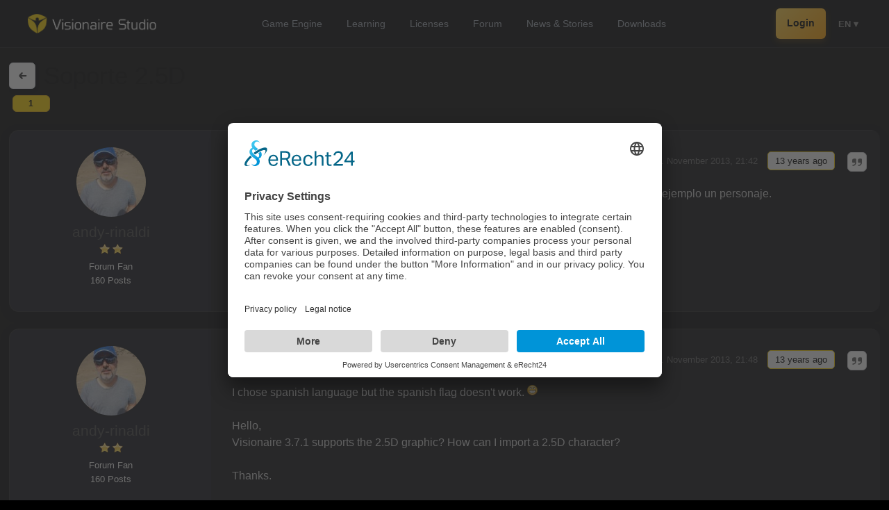

--- FILE ---
content_type: text/html; charset=utf-8
request_url: https://www.visionaire-studio.net/forum/thread/soporte-2-5d/
body_size: 5525
content:
<!DOCTYPE html>
<html lang="en">
<head>
    <base href="https://www.visionaire-studio.net" />
<title>Soporte 2.5D</title>
<link rel="shortcut icon" href="/_Themes/PhotoScheme/Favicons/Favicon_5/Favicon_5.ico?v=49" />
<link rel="manifest" href="/manifest.json" />
<script id="usercentrics-cmp" async data-eu-mode="true" data-settings-id="u0PooXBl" src="https://app.eu.usercentrics.eu/browser-ui/latest/loader.js"></script>
<script type="application/javascript" src="https://sdp.eu.usercentrics.eu/latest/uc-block.bundle.js"></script><meta name="description" content="Hola, quisiera saber si el Visionaire 3.7.1 soporta la grafica 2.5D y como se importa por ejemplo un personaje.Gracias."  id="meta_description" />
<meta name="keywords" content=""  id="meta_keywords"  />
<meta http-equiv="language" content="en" />
<meta name="robots" content="index, follow" id="meta_robots" />
<meta http-equiv="Content-Type" content="application/xhtml+xml; charset=UTF-8" id="meta_charset" />
<meta name="generator" content="siteface" id="meta_generator" />
<link rel="canonical" href="https://www.visionaire-studio.net/forum/thread/soporte-2-5d/" />
<meta name="viewport" content="width=device-width" />
<meta name="google-site-verification" content="yTB6eN4A7rxc-OOaRw2xtc8XsrwCjkxKHZSFCXCK9WA"  />
<meta property="og:title" content="Soporte 2.5D"  />
<meta property="og:description" content="Hola, quisiera saber si el Visionaire 3.7.1 soporta la grafica 2.5D y como se importa por ejemplo un personaje.Gracias."  />
<meta property="og:image" content="https://images.siteface.net/siteface/OGImages/5/game-engine.png"  />
<meta property="og:url" content="https://www.visionaire-studio.net/forum/thread/soporte-2-5d/"  />
<meta property="og:site_name" content="Visionaire Studio"  />
<link rel="alternate" href="https://www.visionaire-studio.net/?lang=de" hreflang="de" />
<link rel="alternate" href="https://www.visionaire-studio.net/?lang=en" hreflang="en" />
<link href="https://images.siteface.net/Styles/5/vs.min.css?version=2026118211747930" rel="Stylesheet" type="text/css" />
<link href="https://images.siteface.net/Styles/5/forum.min.css?version=2026120175910127" rel="Stylesheet" type="text/css" />
<link href="https://images.siteface.net/Styles/5/book.min.css?version=20171128144151920" rel="Stylesheet" type="text/css" />
<link href="https://images.siteface.net/Styles/5/news.min.css?version=2026119161353790" rel="Stylesheet" type="text/css" />
<link href="https://images.siteface.net/Styles/5/shop.min.css?version=20251123154840640" rel="Stylesheet" type="text/css" />
<link href="https://images.siteface.net/Styles/5/messages.min.css?version=2025121161731947" rel="Stylesheet" type="text/css" />
<link href="https://images.siteface.net/Styles/5/mobile.min.css?version=2025123112547720" rel="Stylesheet" type="text/css" />
<link href="https://images.siteface.net/Styles/5/comments.min.css?version=20161219143617443" rel="Stylesheet" type="text/css" />
<link href="https://images.siteface.net/Styles/5/games.min.css?version=2026119164938997" rel="Stylesheet" type="text/css" />
<link href="https://images.siteface.net/Styles/5/Referenzen.min.css?version=202611916334447" rel="Stylesheet" type="text/css" />
<link href="https://images.siteface.net/Styles/5/User.min.css?version=2026119161551427" rel="Stylesheet" type="text/css" />
<link href="https://images.siteface.net/Styles/5/downloads.min.css?version=2026119164027357" rel="Stylesheet" type="text/css" />
<link href="https://images.siteface.net/Styles/5/Engine.min.css?version=2026119165312623" rel="Stylesheet" type="text/css" />
<link href="https://images.siteface.net/Styles/5/Features.min.css?version=202611916546570" rel="Stylesheet" type="text/css" />
<link href="https://images.siteface.net/Styles/5/Footer.min.css?version=2026119165516320" rel="Stylesheet" type="text/css" />
<link href="https://images.siteface.net/Styles/5/Learning.min.css?version=202611918153497" rel="Stylesheet" type="text/css" />
<script id='recaptcha-script' src='https://www.google.com/recaptcha/api.js' type="text/plain" data-usercentrics="reCAPTCHA" async defer></script>

    <script src="/bundles/sfCore?v=248f347bef094d9889b1782ef0e2efdd4231bc1b"></script>
</head>
<body class=" ">
 <style>
/* ================================
   1. VARIABLES & CORE SETTINGS
================================ */
:root {
  --vs-bg-glass: rgba(5, 5, 7, 0.9);
  --vs-gold-primary: #FFD34C;
  --vs-gold-gradient: linear-gradient(135deg, #FFD34C 0%, #FFA000 100%);
  --vs-text-white: #ffffff;
  --vs-text-muted: #9ca3af;
  --ease-smooth: cubic-bezier(0.23, 1, 0.32, 1);
}

/* ================================
   2. TOP BAR (Desktop Base)
================================ */
.vs-topbar {
  position: sticky; top: 0; z-index: 999; width: 100%;
  background: rgba(5, 5, 7, 0.85);
  backdrop-filter: blur(12px); -webkit-backdrop-filter: blur(12px);
  border-bottom: 1px solid rgba(255,255,255,0.08);
}

.vs-topbar-inner {
  max-width: 1200px; margin: 0 auto; padding: 12px 20px;
  display: flex; align-items: center; justify-content: space-between;
}

/* Logo */
.vs-logo img { height: 28px; display: block; transition: transform 0.3s; }
.vs-logo:hover img { transform: scale(1.05); }

/* ================================
   3. DESKTOP NAVIGATION
================================ */
.vs-mainnav { display: flex; align-items: center; }
.vs-mainnav .navigation { display: flex; gap: 4px; list-style: none; padding: 0; margin: 0; }
.vs-mainnav .navigation li a {
  display: block; font-size: 0.9rem; font-weight: 500; color: var(--vs-text-muted);
  text-decoration: none; padding: 6px 14px; border-radius: 6px; transition: all 0.2s;
}
.vs-mainnav .navigation li a:hover { color: #fff; background: rgba(255,255,255,0.05); }
.vs-mainnav .navigation li.active > a { color: #000; background: var(--vs-gold-primary); font-weight: 600; }

/* ================================
   4. RIGHT SIDE (Desktop)
================================ */
.vs-right { display: flex; align-items: center; gap: 16px; }

/* Login Button Desktop */
.button-signup {
  background: var(--vs-gold-gradient); color: #000 !important; font-weight: 600;
  font-size: 0.85rem; padding: 6px 16px; border-radius: 6px; text-decoration: none;
  transition: transform 0.2s; box-shadow: 0 4px 10px rgba(255, 160, 0, 0.2);
}
.button-signup:hover { transform: translateY(-1px); box-shadow: 0 6px 14px rgba(255, 160, 0, 0.3); }

/* Icons Desktop */
.vs-msg img { height: 20px; filter: invert(1); opacity: 0.7; }
.vs-avatar img { width: 32px; height: 32px; border-radius: 50%; border: 2px solid rgba(255,255,255,0.1); }

/* Language Desktop */
.vs-lang { position: relative; margin-left: 4px; }
.vs-lang-btn { font-size: 0.8rem; font-weight: 600; color: #888; cursor: pointer; padding: 4px; }
.vs-lang-btn:hover { color: #fff; }

.vs-lang-dropdown {
  position: absolute; top: 35px; right: 0; background: #111; border: 1px solid rgba(255,255,255,0.1);
  border-radius: 8px; padding: 6px 0; width: 140px; display: none; box-shadow: 0 10px 30px rgba(0,0,0,0.5);
}
.vs-lang-dropdown a { display: block; padding: 8px 16px; color: #aaa; font-size: 0.85rem; text-decoration: none; }
.vs-lang-dropdown a:hover { background: rgba(255,255,255,0.05); color: var(--vs-gold-primary); }

/* ================================
   5. MOBILE MENU (FIXED)
================================ */
.vs-mobile-toggle { display: none; height: 20px; filter: invert(1); cursor: pointer; }

.vs-mobile-menu {
  position: fixed; inset: 0;
  background: #0b0b0e;
  z-index: 2000;
  display: flex; flex-direction: column;
  padding: 80px 30px 40px 30px;
  overflow-y: auto;
  opacity: 0; pointer-events: none;
  transform: translateX(20px);
  transition: opacity 0.3s ease, transform 0.3s ease;
}

.vs-mobile-menu.is-open { opacity: 1; pointer-events: auto; transform: translateX(0); }

.vs-mobile-close {
  position: absolute; top: 25px; right: 25px;
  background: none; border: none; color: #fff; font-size: 2rem; cursor: pointer;
}

/* Mobile Navi */
.vs-mobile-menu .navigation {
  display: flex !important; flex-direction: column !important; align-items: center !important;
  gap: 20px; list-style: none; padding: 0; margin: 0 0 40px 0; width: 100%;
}
.vs-mobile-menu .navigation li { width: 100%; text-align: center; }
.vs-mobile-menu .navigation li a {
  font-size: 1.4rem !important; font-weight: 700 !important;
  color: #fff !important; text-decoration: none; display: block;
}
.vs-mobile-menu .navigation li.active > a { color: var(--vs-gold-primary) !important; }

/* Mobile Divider & Actions */
.vs-mobile-divider { width: 40px; height: 1px; background: rgba(255,255,255,0.15); margin: 0 auto 30px auto; }

.vs-mobile-actions { display: flex; flex-direction: column; align-items: center; gap: 15px; width: 100%; }
.vs-mobile-link { font-size: 1.1rem; color: #999; text-decoration: none; }
.vs-mobile-link:hover { color: #fff; }
.vs-mobile-btn {
  background: var(--vs-gold-gradient); color: #000 !important;
  padding: 12px 40px; border-radius: 99px; font-weight: bold; text-decoration: none;
  font-size: 1.1rem; display: inline-block;
}

/* Mobile Language Chips */
.vs-mobile-lang {
  margin-top: auto; padding-top: 30px;
  display: flex; justify-content: center; gap: 8px; flex-wrap: wrap;
}
.vs-mobile-lang a {
  color: #888; border: 1px solid #333; padding: 6px 10px; border-radius: 8px;
  text-decoration: none; font-size: 0.8rem; font-weight: 600;
}
.vs-mobile-lang a:hover {
  border-color: var(--vs-gold-primary); color: var(--vs-gold-primary);
}

/* RESPONSIVE */
@media (max-width: 1000px) {
  .vs-mainnav { display: none; }
  .vs-mobile-toggle { display: block; }
}
@media (max-width: 700px) {
  .vs-lang { display: none; }
  .button-signup, .vs-msg, .vs-avatar { display: none; }
}
</style>

<header class="vs-topbar">
  <div class="vs-topbar-inner">

    <div class="vs-logo">
      <a href="/">
        <img src="https://images.siteface.net/siteface/CMS/76/Navi/visionaire-logo-white.png" alt="Visionaire Studio">
      </a>
    </div>

    <nav class="vs-mainnav hideOnMobile">
      <ul id="WebsiteNavigation" class="navigation" >
							<li class="   "><a href="/cms/features.html" >Game Engine</a></li>
							<li class="   "><a href="/cms/Learning-Visionaire-Studio.html" >Learning</a></li>
							<li class="   "><a href="/shop/" >Licenses</a></li>
							<li class="   "><a href="/forum/" >Forum</a></li>
							<li class="   "><a href="/news/" >News &amp; Stories</a></li>
							<li class="   "><a href="/downloads" >Downloads</a></li>
						</ul>
    </nav>

    <div class="vs-right">

      
        <a href="/login/" class="button-signup">Login</a>
      

      <div class="vs-lang">
        <div class="vs-lang-btn" id="vsLangBtn">
            EN
            ▾
        </div>
        <div class="vs-lang-dropdown" id="vsLangDropdown">
          <a href="/?lang=de">Deutsch</a>
          <a href="/?lang=en">English</a>
          <a href="/?lang=fr">Français</a>
          <a href="/?lang=es">Español</a>
          <a href="/?lang=it">Italiano</a>
          <a href="/?lang=cz">Čeština</a>
        </div>
      </div>

      <img src="https://images.siteface.net/siteface/CMS/5/Navi/menu.svg" 
           class="vs-mobile-toggle" id="vsMobileToggle" alt="Menu">
    </div>
  </div>
</header>

<div class="vs-mobile-menu" id="vsMobileMenu">
  <button type="button" class="vs-mobile-close" id="vsMobileClose">&times;</button>
  
  <ul id="WebsiteNavigation" class="navigation" >
							<li class="   "><a href="/cms/features.html" >Game Engine</a></li>
							<li class="   "><a href="/cms/Learning-Visionaire-Studio.html" >Learning</a></li>
							<li class="   "><a href="/shop/" >Licenses</a></li>
							<li class="   "><a href="/forum/" >Forum</a></li>
							<li class="   "><a href="/news/" >News &amp; Stories</a></li>
							<li class="   "><a href="/downloads" >Downloads</a></li>
						</ul>

  <div class="vs-mobile-divider"></div>

  <div class="vs-mobile-actions">
    
      <a href="/login/" class="vs-mobile-btn">Login / Registrieren</a>
    
  </div>

  <div class="vs-mobile-lang">
    <a href="/?lang=de">DE</a>
    <a href="/?lang=en">EN</a>
    <a href="/?lang=fr">FR</a>
    <a href="/?lang=es">ES</a>
    <a href="/?lang=it">IT</a>
    <a href="/?lang=cz">CZ</a>
  </div>

</div>

<script>
(function() {
  // Desktop Lang Dropdown Logic
  const langBtn = document.getElementById('vsLangBtn');
  const langDrop = document.getElementById('vsLangDropdown');
  if(langBtn && langDrop) {
    langBtn.addEventListener('click', (e) => {
      e.stopPropagation();
      langDrop.style.display = langDrop.style.display === 'block' ? 'none' : 'block';
    });
    document.addEventListener('click', (e) => {
      if (!langDrop.contains(e.target) && e.target !== langBtn) langDrop.style.display = 'none';
    });
  }

  // Mobile Menu Logic
  const toggle = document.getElementById('vsMobileToggle');
  const menu = document.getElementById('vsMobileMenu');
  const close = document.getElementById('vsMobileClose');
  
  if(toggle && menu) {
    toggle.addEventListener('click', () => { 
      menu.classList.add('is-open'); 
      document.body.style.overflow = 'hidden'; 
    });
    close.addEventListener('click', () => { 
      menu.classList.remove('is-open'); 
      document.body.style.overflow = ''; 
    });
  }
})();
</script> <!-- ============================= --> <!-- THREAD PAGING CALCULATION --> <!-- ============================= -->   <section class="module_area" id="section-forum-posts"> <div class="row"> <div class="col twelve"> <!-- ================================= --> <!-- TOP HEADER WITH NEW BACK BUTTON --> <!-- ================================= --> <div class="forum-posts-top" id="forum-posts-header"> <div class="forum-posts-top-inner"> <!-- Zeile 1: Back + Top + Titel --> <div class="forum-posts-top-mainline"> <!-- Modern Back Button --> <a class="forum-posts-top-back" title="Forum" href="/forum/"> <img src="https://images.siteface.net/siteface/CMS/5/Navi/back.svg" alt="Back" /> </a> <a class="forum-posts-top-gototop" title="Go to top" href="#top" onclick="window.scrollTo({ top: 0, behavior: 'smooth' }); return false;"> <img src="https://images.siteface.net/siteface//CMS/76/Navi/gototop.png" /> </a> <h1>Soporte 2.5D</h1> </div> </div> <!-- Zeile 2: kleines Paging --> <div class="forum-posts-top-paging"> <ul class="list-forum-posts-pages">   <li class=" active "> <a href="/forum/thread/soporte-2-5d/1/">1</a> </li>   </ul> </div> </div> <!-- ============================= --> <!-- POSTS LIST --> <!-- ============================= --> <ul class="list-forum-posts">     <li id="21445"> <div class="list-forum-posts-wrapper"> <div class="list-forum-posts-wrapper-inner"> <!-- Post Header --> <h5 class="post-header" style="overflow:hidden;"> <a name="1"></a> <span class="postnumber"> #1, by <a href="/user/andy-rinaldi/">andy-rinaldi</a> </span> <span class="date"> Wednesday, 13. November 2013, 21:42   <span class="timestamp">13 years ago</span> <!-- NEW INLINE ACTIONS WITH SVG ICONS --> <span class="post-actions-inline">   <a href="/forum/quote/?id=21445" title="Quote"> <img src="https://images.siteface.net/siteface/CMS/5/Navi/quote.svg?v=741" alt="Quote"> </a>  </span> </span> </h5> <!-- CONTENT --> <div class="list-forum-posts-description">Hola, quisiera saber si el Visionaire 3.7.1 soporta la grafica 2.5D y como se importa por ejemplo un personaje.<br /><br />Gracias.</div>    </div> </div> <!-- LEFT SIDEBAR (User Info) --> <div class="list-forum-posts-left"> <a class="list-forum-posts-picture user-profile-link " data-userID="3643" href="/user/andy-rinaldi/" title="andy-rinaldi"> <img src="https://images.siteface.net/siteface/3643/m_5_andy_fuerte.jpg" title="andy-rinaldi" alt="andy-rinaldi" /> </a> <h3> <a href="/user/andy-rinaldi/" class="user-profile-link" data-userID="3643">andy-rinaldi</a> </h3> <h4> <img src="https://images.siteface.net/siteface//CMS/76/Navi/rang-2.png" class="rang-image" />  Forum Fan  </h4> <h4>160 Posts</h4> </div> </li>   <li id="21446"> <div class="list-forum-posts-wrapper"> <div class="list-forum-posts-wrapper-inner"> <!-- Post Header --> <h5 class="post-header" style="overflow:hidden;"> <a name="2"></a> <span class="postnumber"> #2, by <a href="/user/andy-rinaldi/">andy-rinaldi</a> </span> <span class="date"> Wednesday, 13. November 2013, 21:48   <span class="timestamp">13 years ago</span> <!-- NEW INLINE ACTIONS WITH SVG ICONS --> <span class="post-actions-inline">   <a href="/forum/quote/?id=21446" title="Quote"> <img src="https://images.siteface.net/siteface/CMS/5/Navi/quote.svg?v=741" alt="Quote"> </a>  </span> </span> </h5> <!-- CONTENT --> <div class="list-forum-posts-description">I chose spanish language but the spanish flag doesn't work. <img src="https://images.siteface.net/_js/BBCEditor/icons/smiley-grin.png" alt="grin" title="grin" /><br /><br />Hello,<br />Visionaire 3.7.1 supports the 2.5D graphic? How can I import a 2.5D character?<br /><br />Thanks.</div>    </div> </div> <!-- LEFT SIDEBAR (User Info) --> <div class="list-forum-posts-left"> <a class="list-forum-posts-picture user-profile-link " data-userID="3643" href="/user/andy-rinaldi/" title="andy-rinaldi"> <img src="https://images.siteface.net/siteface/3643/m_5_andy_fuerte.jpg" title="andy-rinaldi" alt="andy-rinaldi" /> </a> <h3> <a href="/user/andy-rinaldi/" class="user-profile-link" data-userID="3643">andy-rinaldi</a> </h3> <h4> <img src="https://images.siteface.net/siteface//CMS/76/Navi/rang-2.png" class="rang-image" />  Forum Fan  </h4> <h4>160 Posts</h4> </div> </li>   <li id="21447"> <div class="list-forum-posts-wrapper"> <div class="list-forum-posts-wrapper-inner"> <!-- Post Header --> <h5 class="post-header" style="overflow:hidden;"> <a name="3"></a> <span class="postnumber"> #3, by <a href="/user/Alex/">Alex</a> </span> <span class="date"> Thursday, 14. November 2013, 01:12   <span class="timestamp">13 years ago</span> <!-- NEW INLINE ACTIONS WITH SVG ICONS --> <span class="post-actions-inline">   <a href="/forum/quote/?id=21447" title="Quote"> <img src="https://images.siteface.net/siteface/CMS/5/Navi/quote.svg?v=741" alt="Quote"> </a>  </span> </span> </h5> <!-- CONTENT --> <div class="list-forum-posts-description">Visionaire currently doesn't support 2.5D characters. hopefully with the next version.</div>    </div> </div> <!-- LEFT SIDEBAR (User Info) --> <div class="list-forum-posts-left"> <a class="list-forum-posts-picture user-profile-link " data-userID="227" href="/user/Alex/" title="Alex"> <img src="https://images.siteface.net/siteface/227/m_A68C353815670D90D452C7B957368E77.jpg" title="Alex" alt="Alex" /> </a> <h3> <a href="/user/Alex/" class="user-profile-link" data-userID="227">Alex</a> </h3> <h4> <img src="https://images.siteface.net/siteface//CMS/76/Navi/rang-3.png" class="rang-image" />  Great Poster  </h4> <h4>378 Posts</h4> </div> </li>    </ul> <!-- ============================= --> <!-- PAGING (unten) --> <!-- ============================= --> <div class="forum-paging-outer"> <ul class="forum-paging forum-paging-bottom">   <li class=" active "><a href="/forum/thread/soporte-2-5d/1/">1</a></li>   </ul> </div>  </div> </div> </section> 
<section id="vs-footer">
  <div class="vs-inner">

    <div class="footer-grid">

      <!-- BRANDING / LOGO BLOCK -->
      <div>
        <div class="footer-logo">
          <a href="/">
            <img src="https://images.siteface.net/siteface/CMS/5/Navi/visionaire-logo-white.png" alt="Visionaire Studio" />
          </a>
        </div>

        <p>Bring your stories to life.</p>

        <div class="footer-socials">
          <a href="https://www.facebook.com/VisionaireStudio/" target="_blank" rel="noopener">
            <img src="https://images.siteface.net/siteface//CMS/76/Navi/facebook-big.png" alt="Facebook" />
          </a>
          <a href="https://twitter.com/visstudio_en" target="_blank" rel="noopener">
            <img src="https://images.siteface.net/siteface//CMS/76/Navi/twitter-big.png" alt="Twitter" />
          </a>
          <a href="https://discord.gg/g5zFejW" target="_blank" rel="noopener">
            <img src="https://images.siteface.net/siteface//CMS/5/Navi/discord-big.png" alt="Discord" />
          </a>
        </div>
      </div>

      <!-- PRODUCT -->
      <div>
        <h4>Product</h4>
        <a href="/features-german.html">Features</a>
        <a href="/shop">Pricing</a>
        <a href="/downloads">Download</a>
      </div>

      <!-- RESOURCES -->
      <div>
        <h4>Resources</h4>
        <a href="https://wiki.visionaire-tracker.net/wiki/Main_Page" target="_blank">Documentation</a>
        <a href="/learning">Tutorials</a>
        <a href="/news/">Blog</a>
      </div>

      <!-- COMMUNITY -->
      <div>
        <h4>Community</h4>
        <a href="https://www.visionaire-studio.net/references">Showcase</a>
        <a href="https://www.visionaire-studio.net/forum/" target="_blank">Forum</a>
        <a href="https://discord.gg/g5zFejW" target="_blank">Discord</a>
      </div>

    </div>

    <!-- BOTTOM LINE -->

<div class="footer-bottom">
  © 2026 Visionaire Studio. All rights reserved. <br>

  

  
    <a href="https://www.visionaire-studio.net/cms/imprint.html">Imprint</a> · 
    <a href="https://www.visionaire-studio.net/cms/privacy-policy.html">Privacy Policy</a> · 
    <a href="https://www.visionaire-studio.net/cms/general-terms.html">Terms</a>
  

</div>

  </div>
</section>
 <link href="/_js/jQuery/fancybox/jquery.fancybox.css" rel="Stylesheet" type="text/css" /> <script src="/_js/jQuery/jquery-1.7.1.js"></script> <script src="/_js/jQuery/fancybox/jquery.fancybox.min.js"></script>





<script type="text/javascript" src="/media/translate/translate.5.en.min.js"></script>
<script type="text/javascript" src="/Scripts/5/F1B9EA1E257394587DADA14BFBDF971F.min.js?version=2025520102324867"></script>


</body>
</html>
